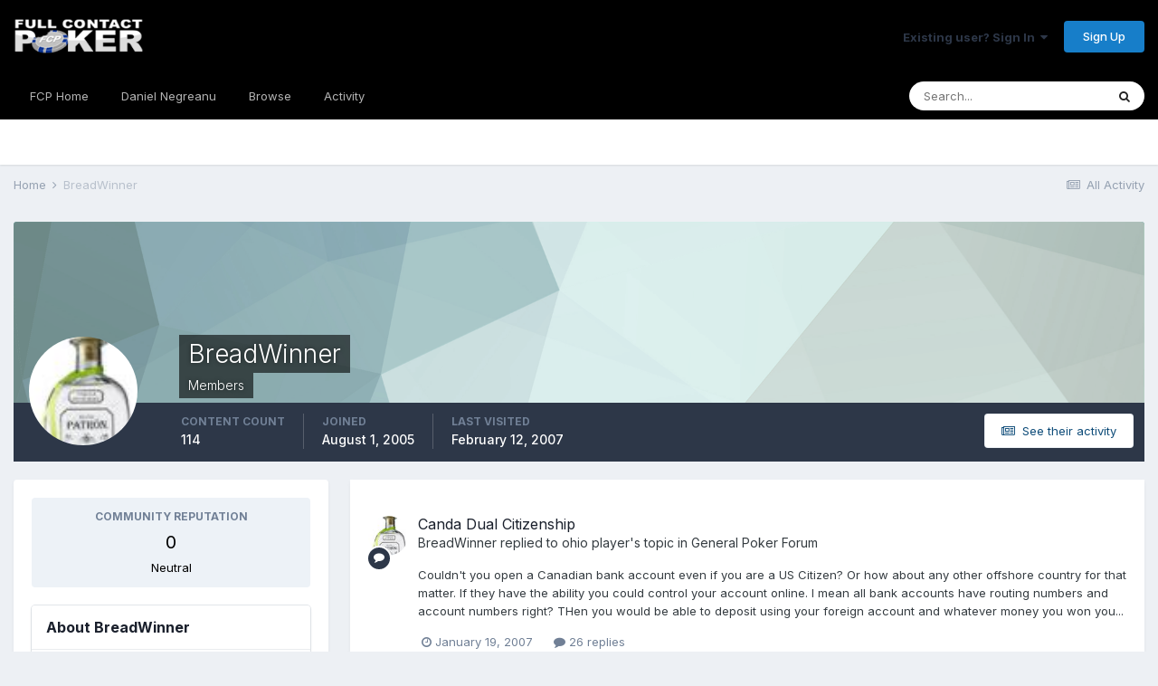

--- FILE ---
content_type: text/html;charset=UTF-8
request_url: https://fullcontactpoker.com/poker-forum/index.php?/profile/8650-breadwinner/
body_size: 12273
content:
<!DOCTYPE html>
<html lang="en-US" dir="ltr">
	<head>
		<meta charset="utf-8">
		<title>BreadWinner - FCP Poker Forum</title>
		
		

	<meta name="viewport" content="width=device-width, initial-scale=1">


	
	


	<meta name="twitter:card" content="summary" />


	
		<meta name="twitter:site" content="@pokerfcp" />
	


	
		
			
				<meta property="og:site_name" content="FCP Poker Forum">
			
		
	

	
		
			
				<meta property="og:locale" content="en_US">
			
		
	


	
		<link rel="canonical" href="https://fullcontactpoker.com/poker-forum/index.php?/profile/8650-breadwinner/" />
	




<link rel="manifest" href="https://fullcontactpoker.com/poker-forum/index.php?/manifest.webmanifest/">
<meta name="msapplication-config" content="https://fullcontactpoker.com/poker-forum/index.php?/browserconfig.xml/">
<meta name="msapplication-starturl" content="/">
<meta name="application-name" content="FCP Poker Forum">

<meta name="apple-mobile-web-app-title" content="FCP Poker Forum">

	<meta name="theme-color" content="#000000">






		


	
		<link href="https://fonts.googleapis.com/css?family=Inter:300,300i,400,400i,500,700,700i" rel="stylesheet" referrerpolicy="origin">
	



	<link rel='stylesheet' href='https://fullcontactpoker.com/poker-forum/uploads/css_built_1/341e4a57816af3ba440d891ca87450ff_framework.css?v=991ba8961e1620739853' media='all'>

	<link rel='stylesheet' href='https://fullcontactpoker.com/poker-forum/uploads/css_built_1/05e81b71abe4f22d6eb8d1a929494829_responsive.css?v=991ba8961e1620739853' media='all'>

	<link rel='stylesheet' href='https://fullcontactpoker.com/poker-forum/uploads/css_built_1/90eb5adf50a8c640f633d47fd7eb1778_core.css?v=991ba8961e1620739853' media='all'>

	<link rel='stylesheet' href='https://fullcontactpoker.com/poker-forum/uploads/css_built_1/5a0da001ccc2200dc5625c3f3934497d_core_responsive.css?v=991ba8961e1620739853' media='all'>

	<link rel='stylesheet' href='https://fullcontactpoker.com/poker-forum/uploads/css_built_1/ffdbd8340d5c38a97b780eeb2549bc3f_profiles.css?v=991ba8961e1620739853' media='all'>

	<link rel='stylesheet' href='https://fullcontactpoker.com/poker-forum/uploads/css_built_1/f2ef08fd7eaff94a9763df0d2e2aaa1f_streams.css?v=991ba8961e1620739853' media='all'>

	<link rel='stylesheet' href='https://fullcontactpoker.com/poker-forum/uploads/css_built_1/9be4fe0d9dd3ee2160f368f53374cd3f_leaderboard.css?v=991ba8961e1620739853' media='all'>

	<link rel='stylesheet' href='https://fullcontactpoker.com/poker-forum/uploads/css_built_1/125515e1b6f230e3adf3a20c594b0cea_profiles_responsive.css?v=991ba8961e1620739853' media='all'>





<link rel='stylesheet' href='https://fullcontactpoker.com/poker-forum/uploads/css_built_1/258adbb6e4f3e83cd3b355f84e3fa002_custom.css?v=991ba8961e1620739853' media='all'>




		
		

	
	<link rel='shortcut icon' href='https://fullcontactpoker.com/poker-forum/uploads/monthly_2019_09/favicon.ico' type="image/x-icon">

	</head>
	<body class='ipsApp ipsApp_front ipsJS_none ipsClearfix' data-controller='core.front.core.app' data-message="" data-pageApp='core' data-pageLocation='front' data-pageModule='members' data-pageController='profile' data-pageID='8650' >
		<a href='#ipsLayout_mainArea' class='ipsHide' title='Go to main content on this page' accesskey='m'>Jump to content</a>
		
			<div id='ipsLayout_header' class='ipsClearfix'>
				





				<header>
					<div class='ipsLayout_container'>
						


<a href='https://fullcontactpoker.com/poker-forum/' id='elLogo' accesskey='1'><img src="https://fullcontactpoker.com/poker-forum/uploads/monthly_2019_09/full-contact-poker-daniel-negreanu.png.c039129130c56c4044923e6b3cf2878f.png" alt='FCP Poker Forum'></a>

						

	<ul id='elUserNav' class='ipsList_inline cSignedOut ipsResponsive_showDesktop'>
		
		<li id='elSignInLink'>
			<a href='https://fullcontactpoker.com/poker-forum/index.php?/login/' data-ipsMenu-closeOnClick="false" data-ipsMenu id='elUserSignIn'>
				Existing user? Sign In &nbsp;<i class='fa fa-caret-down'></i>
			</a>
			
<div id='elUserSignIn_menu' class='ipsMenu ipsMenu_auto ipsHide'>
	<form accept-charset='utf-8' method='post' action='https://fullcontactpoker.com/poker-forum/index.php?/login/' data-controller="core.global.core.login">
		<input type="hidden" name="csrfKey" value="33c8d8d9d85a4f3b535be606518059c8">
		<input type="hidden" name="ref" value="aHR0cHM6Ly9mdWxsY29udGFjdHBva2VyLmNvbS9wb2tlci1mb3J1bS9pbmRleC5waHA/L3Byb2ZpbGUvODY1MC1icmVhZHdpbm5lci8=">
		<div data-role="loginForm">
			
			
			
				
<div class="ipsPad ipsForm ipsForm_vertical">
	<h4 class="ipsType_sectionHead">Sign In</h4>
	<br><br>
	<ul class='ipsList_reset'>
		<li class="ipsFieldRow ipsFieldRow_noLabel ipsFieldRow_fullWidth">
			
			
				<input type="text" placeholder="Display Name or Email Address" name="auth" autocomplete="email">
			
		</li>
		<li class="ipsFieldRow ipsFieldRow_noLabel ipsFieldRow_fullWidth">
			<input type="password" placeholder="Password" name="password" autocomplete="current-password">
		</li>
		<li class="ipsFieldRow ipsFieldRow_checkbox ipsClearfix">
			<span class="ipsCustomInput">
				<input type="checkbox" name="remember_me" id="remember_me_checkbox" value="1" checked aria-checked="true">
				<span></span>
			</span>
			<div class="ipsFieldRow_content">
				<label class="ipsFieldRow_label" for="remember_me_checkbox">Remember me</label>
				<span class="ipsFieldRow_desc">Not recommended on shared computers</span>
			</div>
		</li>
		<li class="ipsFieldRow ipsFieldRow_fullWidth">
			<button type="submit" name="_processLogin" value="usernamepassword" class="ipsButton ipsButton_primary ipsButton_small" id="elSignIn_submit">Sign In</button>
			
				<p class="ipsType_right ipsType_small">
					
						<a href='https://fullcontactpoker.com/poker-forum/index.php?/lostpassword/' data-ipsDialog data-ipsDialog-title='Forgot your password?'>
					
					Forgot your password?</a>
				</p>
			
		</li>
	</ul>
</div>
			
		</div>
	</form>
</div>
		</li>
		
			<li>
				
					<a href='https://fullcontactpoker.com/poker-forum/index.php?/register/' data-ipsDialog data-ipsDialog-size='narrow' data-ipsDialog-title='Sign Up' id='elRegisterButton' class='ipsButton ipsButton_normal ipsButton_primary'>Sign Up</a>
				
			</li>
		
	</ul>

						
<ul class='ipsMobileHamburger ipsList_reset ipsResponsive_hideDesktop'>
	<li data-ipsDrawer data-ipsDrawer-drawerElem='#elMobileDrawer'>
		<a href='#'>
			
			
				
			
			
			
			<i class='fa fa-navicon'></i>
		</a>
	</li>
</ul>
					</div>
				</header>
				

	<nav data-controller='core.front.core.navBar' class=' ipsResponsive_showDesktop'>
		<div class='ipsNavBar_primary ipsLayout_container '>
			<ul data-role="primaryNavBar" class='ipsClearfix'>
				


	
		
		
		<li  id='elNavSecondary_17' data-role="navBarItem" data-navApp="core" data-navExt="CustomItem">
			
			
				<a href="https://fullcontactpoker.com"  data-navItem-id="17" >
					FCP Home<span class='ipsNavBar_active__identifier'></span>
				</a>
			
			
		</li>
	
	

	
		
		
		<li  id='elNavSecondary_18' data-role="navBarItem" data-navApp="core" data-navExt="CustomItem">
			
			
				<a href="https://danielnegreanu.com"  data-navItem-id="18" >
					Daniel Negreanu<span class='ipsNavBar_active__identifier'></span>
				</a>
			
			
		</li>
	
	

	
		
		
		<li  id='elNavSecondary_1' data-role="navBarItem" data-navApp="core" data-navExt="CustomItem">
			
			
				<a href="https://fullcontactpoker.com/poker-forum/"  data-navItem-id="1" >
					Browse<span class='ipsNavBar_active__identifier'></span>
				</a>
			
			
				<ul class='ipsNavBar_secondary ipsHide' data-role='secondaryNavBar'>
					


	
	

	
		
		
		<li  id='elNavSecondary_10' data-role="navBarItem" data-navApp="forums" data-navExt="Forums">
			
			
				<a href="https://fullcontactpoker.com/poker-forum/index.php"  data-navItem-id="10" >
					Forums<span class='ipsNavBar_active__identifier'></span>
				</a>
			
			
		</li>
	
	

	
		
		
		<li  id='elNavSecondary_11' data-role="navBarItem" data-navApp="calendar" data-navExt="Calendar">
			
			
				<a href="https://fullcontactpoker.com/poker-forum/index.php?/calendar/"  data-navItem-id="11" >
					Calendar<span class='ipsNavBar_active__identifier'></span>
				</a>
			
			
		</li>
	
	

	
	

	
		
		
		<li  id='elNavSecondary_13' data-role="navBarItem" data-navApp="core" data-navExt="StaffDirectory">
			
			
				<a href="https://fullcontactpoker.com/poker-forum/index.php?/staff/"  data-navItem-id="13" >
					Staff<span class='ipsNavBar_active__identifier'></span>
				</a>
			
			
		</li>
	
	

	
		
		
		<li  id='elNavSecondary_14' data-role="navBarItem" data-navApp="core" data-navExt="OnlineUsers">
			
			
				<a href="https://fullcontactpoker.com/poker-forum/index.php?/online/"  data-navItem-id="14" >
					Online Users<span class='ipsNavBar_active__identifier'></span>
				</a>
			
			
		</li>
	
	

	
	

					<li class='ipsHide' id='elNavigationMore_1' data-role='navMore'>
						<a href='#' data-ipsMenu data-ipsMenu-appendTo='#elNavigationMore_1' id='elNavigationMore_1_dropdown'>More <i class='fa fa-caret-down'></i></a>
						<ul class='ipsHide ipsMenu ipsMenu_auto' id='elNavigationMore_1_dropdown_menu' data-role='moreDropdown'></ul>
					</li>
				</ul>
			
		</li>
	
	

	
		
		
		<li  id='elNavSecondary_2' data-role="navBarItem" data-navApp="core" data-navExt="CustomItem">
			
			
				<a href="https://fullcontactpoker.com/poker-forum/index.php?/discover/"  data-navItem-id="2" >
					Activity<span class='ipsNavBar_active__identifier'></span>
				</a>
			
			
				<ul class='ipsNavBar_secondary ipsHide' data-role='secondaryNavBar'>
					


	
		
		
		<li  id='elNavSecondary_4' data-role="navBarItem" data-navApp="core" data-navExt="AllActivity">
			
			
				<a href="https://fullcontactpoker.com/poker-forum/index.php?/discover/"  data-navItem-id="4" >
					All Activity<span class='ipsNavBar_active__identifier'></span>
				</a>
			
			
		</li>
	
	

	
	

	
	

	
	

	
		
		
		<li  id='elNavSecondary_8' data-role="navBarItem" data-navApp="core" data-navExt="Search">
			
			
				<a href="https://fullcontactpoker.com/poker-forum/index.php?/search/"  data-navItem-id="8" >
					Search<span class='ipsNavBar_active__identifier'></span>
				</a>
			
			
		</li>
	
	

	
	

					<li class='ipsHide' id='elNavigationMore_2' data-role='navMore'>
						<a href='#' data-ipsMenu data-ipsMenu-appendTo='#elNavigationMore_2' id='elNavigationMore_2_dropdown'>More <i class='fa fa-caret-down'></i></a>
						<ul class='ipsHide ipsMenu ipsMenu_auto' id='elNavigationMore_2_dropdown_menu' data-role='moreDropdown'></ul>
					</li>
				</ul>
			
		</li>
	
	

	
	

				<li class='ipsHide' id='elNavigationMore' data-role='navMore'>
					<a href='#' data-ipsMenu data-ipsMenu-appendTo='#elNavigationMore' id='elNavigationMore_dropdown'>More</a>
					<ul class='ipsNavBar_secondary ipsHide' data-role='secondaryNavBar'>
						<li class='ipsHide' id='elNavigationMore_more' data-role='navMore'>
							<a href='#' data-ipsMenu data-ipsMenu-appendTo='#elNavigationMore_more' id='elNavigationMore_more_dropdown'>More <i class='fa fa-caret-down'></i></a>
							<ul class='ipsHide ipsMenu ipsMenu_auto' id='elNavigationMore_more_dropdown_menu' data-role='moreDropdown'></ul>
						</li>
					</ul>
				</li>
			</ul>
			

	<div id="elSearchWrapper">
		<div id='elSearch' class='' data-controller='core.front.core.quickSearch'>
			<form accept-charset='utf-8' action='//fullcontactpoker.com/poker-forum/index.php?/search/&amp;do=quicksearch' method='post'>
				<input type='search' id='elSearchField' placeholder='Search...' name='q' autocomplete='off' aria-label='Search'>
				<button class='cSearchSubmit' type="submit" aria-label='Search'><i class="fa fa-search"></i></button>
				<div id="elSearchExpanded">
					<div class="ipsMenu_title">
						Search In
					</div>
					<ul class="ipsSideMenu_list ipsSideMenu_withRadios ipsSideMenu_small" data-ipsSideMenu data-ipsSideMenu-type="radio" data-ipsSideMenu-responsive="false" data-role="searchContexts">
						<li>
							<span class='ipsSideMenu_item ipsSideMenu_itemActive' data-ipsMenuValue='all'>
								<input type="radio" name="type" value="all" checked id="elQuickSearchRadio_type_all">
								<label for='elQuickSearchRadio_type_all' id='elQuickSearchRadio_type_all_label'>Everywhere</label>
							</span>
						</li>
						
						
							<li>
								<span class='ipsSideMenu_item' data-ipsMenuValue='core_statuses_status'>
									<input type="radio" name="type" value="core_statuses_status" id="elQuickSearchRadio_type_core_statuses_status">
									<label for='elQuickSearchRadio_type_core_statuses_status' id='elQuickSearchRadio_type_core_statuses_status_label'>Status Updates</label>
								</span>
							</li>
						
						
						<li data-role="showMoreSearchContexts">
							<span class='ipsSideMenu_item' data-action="showMoreSearchContexts" data-exclude="core_statuses_status">
								More options...
							</span>
						</li>
					</ul>
					<div class="ipsMenu_title">
						Find results that contain...
					</div>
					<ul class='ipsSideMenu_list ipsSideMenu_withRadios ipsSideMenu_small ipsType_normal' role="radiogroup" data-ipsSideMenu data-ipsSideMenu-type="radio" data-ipsSideMenu-responsive="false" data-filterType='andOr'>
						
							<li>
								<span class='ipsSideMenu_item ipsSideMenu_itemActive' data-ipsMenuValue='or'>
									<input type="radio" name="search_and_or" value="or" checked id="elRadio_andOr_or">
									<label for='elRadio_andOr_or' id='elField_andOr_label_or'><em>Any</em> of my search term words</label>
								</span>
							</li>
						
							<li>
								<span class='ipsSideMenu_item ' data-ipsMenuValue='and'>
									<input type="radio" name="search_and_or" value="and"  id="elRadio_andOr_and">
									<label for='elRadio_andOr_and' id='elField_andOr_label_and'><em>All</em> of my search term words</label>
								</span>
							</li>
						
					</ul>
					<div class="ipsMenu_title">
						Find results in...
					</div>
					<ul class='ipsSideMenu_list ipsSideMenu_withRadios ipsSideMenu_small ipsType_normal' role="radiogroup" data-ipsSideMenu data-ipsSideMenu-type="radio" data-ipsSideMenu-responsive="false" data-filterType='searchIn'>
						<li>
							<span class='ipsSideMenu_item ipsSideMenu_itemActive' data-ipsMenuValue='all'>
								<input type="radio" name="search_in" value="all" checked id="elRadio_searchIn_and">
								<label for='elRadio_searchIn_and' id='elField_searchIn_label_all'>Content titles and body</label>
							</span>
						</li>
						<li>
							<span class='ipsSideMenu_item' data-ipsMenuValue='titles'>
								<input type="radio" name="search_in" value="titles" id="elRadio_searchIn_titles">
								<label for='elRadio_searchIn_titles' id='elField_searchIn_label_titles'>Content titles only</label>
							</span>
						</li>
					</ul>
				</div>
			</form>
		</div>
	</div>

		</div>
	</nav>

				
<ul id='elMobileNav' class='ipsResponsive_hideDesktop' data-controller='core.front.core.mobileNav'>
	
		
			<li id='elMobileBreadcrumb'>
				<a href='https://fullcontactpoker.com/poker-forum/'>
					<span>Home</span>
				</a>
			</li>
		
	
	
	
	<li >
		<a data-action="defaultStream" href='https://fullcontactpoker.com/poker-forum/index.php?/discover/'><i class="fa fa-newspaper-o" aria-hidden="true"></i></a>
	</li>

	

	
		<li class='ipsJS_show'>
			<a href='https://fullcontactpoker.com/poker-forum/index.php?/search/'><i class='fa fa-search'></i></a>
		</li>
	
</ul>
			</div>
		
		<main id='ipsLayout_body' class='ipsLayout_container'>
			<div id='ipsLayout_contentArea'>
				<div id='ipsLayout_contentWrapper'>
					
<nav class='ipsBreadcrumb ipsBreadcrumb_top ipsFaded_withHover'>
	

	<ul class='ipsList_inline ipsPos_right'>
		
		<li >
			<a data-action="defaultStream" class='ipsType_light '  href='https://fullcontactpoker.com/poker-forum/index.php?/discover/'><i class="fa fa-newspaper-o" aria-hidden="true"></i> <span>All Activity</span></a>
		</li>
		
	</ul>

	<ul data-role="breadcrumbList">
		<li>
			<a title="Home" href='https://fullcontactpoker.com/poker-forum/'>
				<span>Home <i class='fa fa-angle-right'></i></span>
			</a>
		</li>
		
		
			<li>
				
					<a href='https://fullcontactpoker.com/poker-forum/index.php?/profile/8650-breadwinner/'>
						<span>BreadWinner </span>
					</a>
				
			</li>
		
	</ul>
</nav>
					
					<div id='ipsLayout_mainArea'>
						
						
						
						

	




						

<!-- When altering this template be sure to also check for similar in the hovercard -->
<div data-controller='core.front.profile.main'>
	

<header data-role="profileHeader">
	<div class='ipsPageHead_special ' id='elProfileHeader' data-controller='core.global.core.coverPhoto' data-url="https://fullcontactpoker.com/poker-forum/index.php?/profile/8650-breadwinner/&amp;csrfKey=33c8d8d9d85a4f3b535be606518059c8" data-coverOffset='0'>
		
			<div class='ipsCoverPhoto_container' style="background-color: hsl(175, 100%, 80% )">
				<img src='https://fullcontactpoker.com/poker-forum/uploads/set_resources_1/84c1e40ea0e759e3f1505eb1788ddf3c_pattern.png' class='ipsCoverPhoto_photo' data-action="toggleCoverPhoto" alt=''>
			</div>
		
		
		<div class='ipsColumns ipsColumns_collapsePhone' data-hideOnCoverEdit>
			<div class='ipsColumn ipsColumn_fixed ipsColumn_narrow ipsPos_center' id='elProfilePhoto'>
				
					<a href="https://fullcontactpoker.com/poker-forum/uploads/av-8650.jpg" data-ipsLightbox class='ipsUserPhoto ipsUserPhoto_xlarge'>					
						<img src='https://fullcontactpoker.com/poker-forum/uploads/av-8650.jpg' alt=''>
					</a>
				
				
			</div>
			<div class='ipsColumn ipsColumn_fluid'>
				<div class='ipsPos_left ipsPad cProfileHeader_name ipsType_normal'>
					<h1 class='ipsType_reset ipsPageHead_barText'>
						BreadWinner

						
                        
					</h1>
					<span>
						<span class='ipsPageHead_barText'>Members</span>
					</span>
				</div>
				
					<ul class='ipsList_inline ipsPad ipsResponsive_hidePhone ipsResponsive_block ipsPos_left'>
						
							<li>

<div data-followApp='core' data-followArea='member' data-followID='8650'  data-controller='core.front.core.followButton'>
	
		

	
</div></li>
						
						
					</ul>
				
			</div>
		</div>
	</div>

	<div class='ipsGrid ipsAreaBackground ipsPad ipsResponsive_showPhone ipsResponsive_block'>
		
		
		

		
		
		<div data-role='switchView' class='ipsGrid_span12'>
			<div data-action="goToProfile" data-type='phone' class='ipsHide'>
				<a href='https://fullcontactpoker.com/poker-forum/index.php?/profile/8650-breadwinner/' class='ipsButton ipsButton_veryLight ipsButton_small ipsButton_fullWidth' title="BreadWinner's Profile"><i class='fa fa-user'></i></a>
			</div>
			<div data-action="browseContent" data-type='phone' class=''>
				<a href="https://fullcontactpoker.com/poker-forum/index.php?/profile/8650-breadwinner/content/" class='ipsButton ipsButton_veryLight ipsButton_small ipsButton_fullWidth'  title="BreadWinner's Content"><i class='fa fa-newspaper-o'></i></a>
			</div>
		</div>
	</div>

	<div id='elProfileStats' class='ipsClearfix sm:ipsPadding ipsResponsive_pull'>
		<div data-role='switchView' class='ipsResponsive_hidePhone ipsPos_right'>
			<a href='https://fullcontactpoker.com/poker-forum/index.php?/profile/8650-breadwinner/' class='ipsButton ipsButton_veryLight ipsButton_small ipsPos_right ipsHide' data-action="goToProfile" data-type='full' title="BreadWinner's Profile"><i class='fa fa-user'></i> <span class='ipsResponsive_showDesktop ipsResponsive_inline'>&nbsp;View Profile</span></a>
			<a href="https://fullcontactpoker.com/poker-forum/index.php?/profile/8650-breadwinner/content/" class='ipsButton ipsButton_veryLight ipsButton_small ipsPos_right ' data-action="browseContent" data-type='full' title="BreadWinner's Content"><i class='fa fa-newspaper-o'></i> <span class='ipsResponsive_showDesktop ipsResponsive_inline'>&nbsp;See their activity</span></a>
		</div>
		<ul class='ipsList_reset ipsFlex ipsFlex-ai:center ipsFlex-fw:wrap ipsPos_left ipsResponsive_noFloat'>
			<li>
				<h4 class='ipsType_minorHeading'>Content Count</h4>
				114
			</li>
			<li>
				<h4 class='ipsType_minorHeading'>Joined</h4>
				<time datetime='2005-08-01T21:32:02Z' title='08/01/2005 09:32  PM' data-short='20 yr'>August 1, 2005</time>
			</li>
            
			<li>
				<h4 class='ipsType_minorHeading'>Last visited</h4>
				<span>
					
                    <time datetime='2007-02-12T07:38:27Z' title='02/12/2007 07:38  AM' data-short='18 yr'>February 12, 2007</time>
				</span>
			</li>
            
			
		</ul>
	</div>
</header>
	<div data-role="profileContent" class='ipsSpacer_top'>

		<div class='ipsColumns ipsColumns_collapseTablet' data-controller="core.front.profile.body">
			<div class='ipsColumn ipsColumn_fixed ipsColumn_veryWide' id='elProfileInfoColumn'>
				<div class='ipsPadding ipsBox ipsResponsive_pull'>
					
					
						
						<div class='cProfileSidebarBlock ipsMargin_bottom'>
							
								<div class='cProfileRepScore ipsPad_half cProfileRepScore_neutral'>
									<h2 class='ipsType_minorHeading'>Community Reputation</h2>
									<span class='cProfileRepScore_points'>0</span>
									
										<span class='cProfileRepScore_title'>Neutral</span>
									
									
								</div>
							
						</div>
					
					
					
                        
                    
					
	 				
						<div class='ipsWidget ipsWidget_vertical cProfileSidebarBlock ipsBox ipsBox--child ipsSpacer_bottom' data-location='defaultFields'>
							<h2 class='ipsWidget_title ipsType_reset'>About BreadWinner</h2>
							<div class='ipsWidget_inner ipsPad'>
								
								<ul class='ipsDataList ipsDataList_reducedSpacing cProfileFields'>
									
									
										<li class='ipsDataItem'>
											<span class='ipsDataItem_generic ipsDataItem_size3 ipsType_break'><strong>Rank</strong></span>
											<div class='ipsDataItem_generic ipsType_break'>
												
													Poker Forum Regular
													<br>
												
												
											</div>
										</li>
									
									
								</ul>
							</div>
						</div>
					
					
						
						<div class='ipsWidget ipsWidget_vertical cProfileSidebarBlock ipsBox ipsBox--child ipsSpacer_bottom' data-location='customFields'>
							
                                <h2 class='ipsWidget_title ipsType_reset'>Contact Methods</h2>
                            
                            <div class='ipsWidget_inner ipsPad'>
								<ul class='ipsDataList ipsDataList_reducedSpacing cProfileFields'>
									
									
										<li class='ipsDataItem ipsType_break'>
											
												<span class='ipsDataItem_generic ipsDataItem_size3 ipsType_break'><strong>Website URL</strong></span>
												<div class='ipsDataItem_generic'><div class='ipsType_break ipsContained'>http://www.myspace.com/68703167</div></div>
											
										</li>
									
									
									
										<li class='ipsDataItem ipsType_break'>
											
												<span class='ipsDataItem_generic ipsDataItem_size3 ipsType_break'><strong>ICQ</strong></span>
												<div class='ipsDataItem_generic'><div class='ipsType_break ipsContained'>0</div></div>
											
										</li>
									
									
								</ul>
							</div>
						</div>
						
					
						
						<div class='ipsWidget ipsWidget_vertical cProfileSidebarBlock ipsBox ipsBox--child ipsSpacer_bottom' data-location='customFields'>
							
                                <h2 class='ipsWidget_title ipsType_reset'>Profile Information</h2>
                            
                            <div class='ipsWidget_inner ipsPad'>
								<ul class='ipsDataList ipsDataList_reducedSpacing cProfileFields'>
									
									
										<li class='ipsDataItem ipsType_break'>
											
												<span class='ipsDataItem_generic ipsDataItem_size3 ipsType_break'><strong>Location</strong></span>
												<div class='ipsDataItem_generic'><div class='ipsType_break ipsContained'>Dallas, TX</div></div>
											
										</li>
									
									
									
										<li class='ipsDataItem ipsType_break'>
											
												<span class='ipsDataItem_generic ipsDataItem_size3 ipsType_break'><strong>Interests</strong></span>
												<div class='ipsDataItem_generic'><div class='ipsType_break ipsContained'>Poker, Golf, Football, &amp; Madden</div></div>
											
										</li>
									
									
								</ul>
							</div>
						</div>
						
					
					
					
				</div>

			</div>
			<section class='ipsColumn ipsColumn_fluid'>
				<div class='ipsBox ipsResponsive_pull'>
					

<div id='elProfileTabs_content' class='ipsTabs_panels ipsPadding ipsAreaBackground_reset'>
	
		
			<div id="ipsTabs_elProfileTabs_elProfileTab_activity_panel" class='ipsTabs_panel ipsAreaBackground_reset'>
				
<div data-controller="core.front.statuses.statusFeed">
	
	
		<ol class='ipsStream ipsList_reset' data-role='activityStream' id='elProfileActivityOverview'>
			
				

<li class='ipsStreamItem ipsStreamItem_contentBlock ipsStreamItem_expanded ipsAreaBackground_reset ipsPad  ' data-role='activityItem' data-timestamp='1169181018'>
	<div class='ipsStreamItem_container ipsClearfix'>
		
			
			<div class='ipsStreamItem_header ipsPhotoPanel ipsPhotoPanel_mini'>
								
					<span class='ipsStreamItem_contentType' data-ipsTooltip title='Post'><i class='fa fa-comment'></i></span>
				
				

	<a href="https://fullcontactpoker.com/poker-forum/index.php?/profile/8650-breadwinner/" data-ipsHover data-ipsHover-target="https://fullcontactpoker.com/poker-forum/index.php?/profile/8650-breadwinner/&amp;do=hovercard" class="ipsUserPhoto ipsUserPhoto_mini" title="Go to BreadWinner's profile">
		<img src='https://fullcontactpoker.com/poker-forum/uploads/av-8650.jpg' alt='BreadWinner'>
	</a>

				<div class=''>
					
					<h2 class='ipsType_reset ipsStreamItem_title ipsContained_container ipsStreamItem_titleSmall'>
						
						
						<span class='ipsType_break ipsContained'>
							<a href='https://fullcontactpoker.com/poker-forum/index.php?/topic/85497-canda-dual-citizenship/&amp;do=findComment&amp;comment=1658486' data-linkType="link" data-searchable> Canda Dual Citizenship</a>
						</span>
						
					</h2>
					
						<p class='ipsType_reset ipsStreamItem_status ipsType_blendLinks'>
							
<a href='https://fullcontactpoker.com/poker-forum/index.php?/profile/8650-breadwinner/' data-ipsHover data-ipsHover-target='https://fullcontactpoker.com/poker-forum/index.php?/profile/8650-breadwinner/&amp;do=hovercard' title="Go to BreadWinner's profile" class="ipsType_break">BreadWinner</a> replied to 
<a href='https://fullcontactpoker.com/poker-forum/index.php?/profile/26048-ohio-player/' data-ipsHover data-ipsHover-target='https://fullcontactpoker.com/poker-forum/index.php?/profile/26048-ohio-player/&amp;do=hovercard' title="Go to ohio player's profile" class="ipsType_break">ohio player</a>'s topic in <a href='https://fullcontactpoker.com/poker-forum/index.php?/forum/7-general-poker-forum/'>General Poker Forum</a>
						</p>
					
					
						
					
				</div>
			</div>
			
				<div class='ipsStreamItem_snippet ipsType_break'>
					
					 	

	<div class='ipsType_richText ipsContained ipsType_medium'>
		<div data-ipsTruncate data-ipsTruncate-type='remove' data-ipsTruncate-size='3 lines' data-ipsTruncate-watch='false'>
			Couldn't you open a Canadian bank account even if you are a US Citizen?  Or how about any other offshore country for that matter.  If they have the ability you could control your account online.  I mean all bank accounts have routing numbers and account numbers right?  THen you would be able to deposit using your foreign account and whatever money you won you could do an EFT or wire back to your US account.  You would have to report the income since there is a paper trail but who cares.  If you are a supporting yourself playing poker then this could be a viable option.Just a thought.
		</div>
	</div>

					
				</div>
				<ul class='ipsList_inline ipsStreamItem_meta ipsGap:1'>
					<li class='ipsType_light ipsType_medium'>
						<a href='https://fullcontactpoker.com/poker-forum/index.php?/topic/85497-canda-dual-citizenship/&amp;do=findComment&amp;comment=1658486' class='ipsType_blendLinks'><i class='fa fa-clock-o'></i> <time datetime='2007-01-19T04:30:18Z' title='01/19/2007 04:30  AM' data-short='19 yr'>January 19, 2007</time></a>
					</li>
					
						<li class='ipsType_light ipsType_medium'>
							<a href='https://fullcontactpoker.com/poker-forum/index.php?/topic/85497-canda-dual-citizenship/&amp;do=findComment&amp;comment=1658486' class='ipsType_blendLinks'>
								
									<i class='fa fa-comment'></i> 26 replies
								
							</a>
						</li>
					
					
					
				</ul>
			
		
	</div>
</li>
			
				

<li class='ipsStreamItem ipsStreamItem_contentBlock ipsStreamItem_expanded ipsAreaBackground_reset ipsPad  ' data-role='activityItem' data-timestamp='1168826442'>
	<div class='ipsStreamItem_container ipsClearfix'>
		
			
			<div class='ipsStreamItem_header ipsPhotoPanel ipsPhotoPanel_mini'>
				
					<span class='ipsStreamItem_contentType' data-ipsTooltip title='Topic'><i class='fa fa-comments'></i></span>
				
				

	<a href="https://fullcontactpoker.com/poker-forum/index.php?/profile/8650-breadwinner/" data-ipsHover data-ipsHover-target="https://fullcontactpoker.com/poker-forum/index.php?/profile/8650-breadwinner/&amp;do=hovercard" class="ipsUserPhoto ipsUserPhoto_mini" title="Go to BreadWinner's profile">
		<img src='https://fullcontactpoker.com/poker-forum/uploads/av-8650.jpg' alt='BreadWinner'>
	</a>

				<div class=''>
					
					<h2 class='ipsType_reset ipsStreamItem_title ipsContained_container '>
						
						
						<span class='ipsType_break ipsContained'>
							<a href='https://fullcontactpoker.com/poker-forum/index.php?/topic/85106-poker-rooms-in-tahoereno/&amp;do=findComment&amp;comment=1649352' data-linkType="link" data-searchable> Poker Rooms In Tahoe/reno</a>
						</span>
						
					</h2>
					
						<p class='ipsType_reset ipsStreamItem_status ipsType_blendLinks'>
							
<a href='https://fullcontactpoker.com/poker-forum/index.php?/profile/8650-breadwinner/' data-ipsHover data-ipsHover-target='https://fullcontactpoker.com/poker-forum/index.php?/profile/8650-breadwinner/&amp;do=hovercard' title="Go to BreadWinner's profile" class="ipsType_break">BreadWinner</a> posted a topic in  <a href='https://fullcontactpoker.com/poker-forum/index.php?/forum/7-general-poker-forum/'>General Poker Forum</a>
						</p>
					
					
						
					
				</div>
			</div>
			
				<div class='ipsStreamItem_snippet ipsType_break'>
					
					 	

	<div class='ipsType_richText ipsContained ipsType_medium'>
		<div data-ipsTruncate data-ipsTruncate-type='remove' data-ipsTruncate-size='3 lines' data-ipsTruncate-watch='false'>
			Where is the best place to play in Lake Tahoe and Reno?  I am going on a free comped trip next month and wanted to get the lowdown.  I mostly play 2-5 NL and would like to play some tournaments.
		</div>
	</div>

					
				</div>
				<ul class='ipsList_inline ipsStreamItem_meta ipsGap:1'>
					<li class='ipsType_light ipsType_medium'>
						<a href='https://fullcontactpoker.com/poker-forum/index.php?/topic/85106-poker-rooms-in-tahoereno/&amp;do=findComment&amp;comment=1649352' class='ipsType_blendLinks'><i class='fa fa-clock-o'></i> <time datetime='2007-01-15T02:00:42Z' title='01/15/2007 02:00  AM' data-short='19 yr'>January 15, 2007</time></a>
					</li>
					
						<li class='ipsType_light ipsType_medium'>
							<a href='https://fullcontactpoker.com/poker-forum/index.php?/topic/85106-poker-rooms-in-tahoereno/&amp;do=findComment&amp;comment=1649352' class='ipsType_blendLinks'>
								
									<i class='fa fa-comment'></i> 6 replies
								
							</a>
						</li>
					
					
					
				</ul>
			
		
	</div>
</li>
			
				

<li class='ipsStreamItem ipsStreamItem_contentBlock ipsStreamItem_expanded ipsAreaBackground_reset ipsPad  ' data-role='activityItem' data-timestamp='1164695719'>
	<div class='ipsStreamItem_container ipsClearfix'>
		
			
			<div class='ipsStreamItem_header ipsPhotoPanel ipsPhotoPanel_mini'>
				
					<span class='ipsStreamItem_contentType' data-ipsTooltip title='Topic'><i class='fa fa-comments'></i></span>
				
				

	<a href="https://fullcontactpoker.com/poker-forum/index.php?/profile/8650-breadwinner/" data-ipsHover data-ipsHover-target="https://fullcontactpoker.com/poker-forum/index.php?/profile/8650-breadwinner/&amp;do=hovercard" class="ipsUserPhoto ipsUserPhoto_mini" title="Go to BreadWinner's profile">
		<img src='https://fullcontactpoker.com/poker-forum/uploads/av-8650.jpg' alt='BreadWinner'>
	</a>

				<div class=''>
					
					<h2 class='ipsType_reset ipsStreamItem_title ipsContained_container '>
						
						
						<span class='ipsType_break ipsContained'>
							<a href='https://fullcontactpoker.com/poker-forum/index.php?/topic/81423-mtt-rant/&amp;do=findComment&amp;comment=1560124' data-linkType="link" data-searchable> Mtt Rant</a>
						</span>
						
					</h2>
					
						<p class='ipsType_reset ipsStreamItem_status ipsType_blendLinks'>
							
<a href='https://fullcontactpoker.com/poker-forum/index.php?/profile/8650-breadwinner/' data-ipsHover data-ipsHover-target='https://fullcontactpoker.com/poker-forum/index.php?/profile/8650-breadwinner/&amp;do=hovercard' title="Go to BreadWinner's profile" class="ipsType_break">BreadWinner</a> posted a topic in  <a href='https://fullcontactpoker.com/poker-forum/index.php?/forum/7-general-poker-forum/'>General Poker Forum</a>
						</p>
					
					
						
					
				</div>
			</div>
			
				<div class='ipsStreamItem_snippet ipsType_break'>
					
					 	

	<div class='ipsType_richText ipsContained ipsType_medium'>
		<div data-ipsTruncate data-ipsTruncate-type='remove' data-ipsTruncate-size='3 lines' data-ipsTruncate-watch='false'>
			I'm in the Bodog 30K down to top 27.  I have only 36K in chips avg stack is 70K+.  Blinds 2k-4k w/ 400 antee.  I am dealt A-Jo UTG.  I have tight agressive table image.  I push all in and the BB who was a total idiot lets the timer run out to the nearly the end and then calls with K-3o.  Blank flop, turn is the K of course and he takes it down.He had 40K when the hand began.  WTF?  This is so dissappointing.  To play beautifully for 5hrs+ and have some moron call off 90% of his stack with a K-3o?  Unbelievable.
		</div>
	</div>

					
				</div>
				<ul class='ipsList_inline ipsStreamItem_meta ipsGap:1'>
					<li class='ipsType_light ipsType_medium'>
						<a href='https://fullcontactpoker.com/poker-forum/index.php?/topic/81423-mtt-rant/&amp;do=findComment&amp;comment=1560124' class='ipsType_blendLinks'><i class='fa fa-clock-o'></i> <time datetime='2006-11-28T06:35:19Z' title='11/28/2006 06:35  AM' data-short='19 yr'>November 28, 2006</time></a>
					</li>
					
						<li class='ipsType_light ipsType_medium'>
							<a href='https://fullcontactpoker.com/poker-forum/index.php?/topic/81423-mtt-rant/&amp;do=findComment&amp;comment=1560124' class='ipsType_blendLinks'>
								
									<i class='fa fa-comment'></i> 2 replies
								
							</a>
						</li>
					
					
					
				</ul>
			
		
	</div>
</li>
			
				

<li class='ipsStreamItem ipsStreamItem_contentBlock ipsStreamItem_expanded ipsAreaBackground_reset ipsPad  ' data-role='activityItem' data-timestamp='1161651407'>
	<div class='ipsStreamItem_container ipsClearfix'>
		
			
			<div class='ipsStreamItem_header ipsPhotoPanel ipsPhotoPanel_mini'>
								
					<span class='ipsStreamItem_contentType' data-ipsTooltip title='Post'><i class='fa fa-comment'></i></span>
				
				

	<a href="https://fullcontactpoker.com/poker-forum/index.php?/profile/8650-breadwinner/" data-ipsHover data-ipsHover-target="https://fullcontactpoker.com/poker-forum/index.php?/profile/8650-breadwinner/&amp;do=hovercard" class="ipsUserPhoto ipsUserPhoto_mini" title="Go to BreadWinner's profile">
		<img src='https://fullcontactpoker.com/poker-forum/uploads/av-8650.jpg' alt='BreadWinner'>
	</a>

				<div class=''>
					
					<h2 class='ipsType_reset ipsStreamItem_title ipsContained_container ipsStreamItem_titleSmall'>
						
						
						<span class='ipsType_break ipsContained'>
							<a href='https://fullcontactpoker.com/poker-forum/index.php?/topic/78449-take-a-shot/&amp;do=findComment&amp;comment=1489037' data-linkType="link" data-searchable> Take A Shot?</a>
						</span>
						
					</h2>
					
						<p class='ipsType_reset ipsStreamItem_status ipsType_blendLinks'>
							
<a href='https://fullcontactpoker.com/poker-forum/index.php?/profile/8650-breadwinner/' data-ipsHover data-ipsHover-target='https://fullcontactpoker.com/poker-forum/index.php?/profile/8650-breadwinner/&amp;do=hovercard' title="Go to BreadWinner's profile" class="ipsType_break">BreadWinner</a> replied to 
<a href='https://fullcontactpoker.com/poker-forum/index.php?/profile/5871-the-bwaves/' data-ipsHover data-ipsHover-target='https://fullcontactpoker.com/poker-forum/index.php?/profile/5871-the-bwaves/&amp;do=hovercard' title="Go to The Bwaves's profile" class="ipsType_break">The Bwaves</a>'s topic in <a href='https://fullcontactpoker.com/poker-forum/index.php?/forum/7-general-poker-forum/'>General Poker Forum</a>
						</p>
					
					
						
					
				</div>
			</div>
			
				<div class='ipsStreamItem_snippet ipsType_break'>
					
					 	

	<div class='ipsType_richText ipsContained ipsType_medium'>
		<div data-ipsTruncate data-ipsTruncate-type='remove' data-ipsTruncate-size='3 lines' data-ipsTruncate-watch='false'>
			I dont mean to be rude but if you have been somewhere for 3yrs and are only making $10hr there is a problem.  You should definaetly be looking for other employment.
		</div>
	</div>

					
				</div>
				<ul class='ipsList_inline ipsStreamItem_meta ipsGap:1'>
					<li class='ipsType_light ipsType_medium'>
						<a href='https://fullcontactpoker.com/poker-forum/index.php?/topic/78449-take-a-shot/&amp;do=findComment&amp;comment=1489037' class='ipsType_blendLinks'><i class='fa fa-clock-o'></i> <time datetime='2006-10-24T00:56:47Z' title='10/24/2006 12:56  AM' data-short='19 yr'>October 24, 2006</time></a>
					</li>
					
						<li class='ipsType_light ipsType_medium'>
							<a href='https://fullcontactpoker.com/poker-forum/index.php?/topic/78449-take-a-shot/&amp;do=findComment&amp;comment=1489037' class='ipsType_blendLinks'>
								
									<i class='fa fa-comment'></i> 45 replies
								
							</a>
						</li>
					
					
					
				</ul>
			
		
	</div>
</li>
			
				

<li class='ipsStreamItem ipsStreamItem_contentBlock ipsStreamItem_expanded ipsAreaBackground_reset ipsPad  ' data-role='activityItem' data-timestamp='1161493651'>
	<div class='ipsStreamItem_container ipsClearfix'>
		
			
			<div class='ipsStreamItem_header ipsPhotoPanel ipsPhotoPanel_mini'>
								
					<span class='ipsStreamItem_contentType' data-ipsTooltip title='Post'><i class='fa fa-comment'></i></span>
				
				

	<a href="https://fullcontactpoker.com/poker-forum/index.php?/profile/8650-breadwinner/" data-ipsHover data-ipsHover-target="https://fullcontactpoker.com/poker-forum/index.php?/profile/8650-breadwinner/&amp;do=hovercard" class="ipsUserPhoto ipsUserPhoto_mini" title="Go to BreadWinner's profile">
		<img src='https://fullcontactpoker.com/poker-forum/uploads/av-8650.jpg' alt='BreadWinner'>
	</a>

				<div class=''>
					
					<h2 class='ipsType_reset ipsStreamItem_title ipsContained_container ipsStreamItem_titleSmall'>
						
						
						<span class='ipsType_break ipsContained'>
							<a href='https://fullcontactpoker.com/poker-forum/index.php?/topic/78282-anyone-ever-get-a-security-escort-to-their-car-at-the-casino/&amp;do=findComment&amp;comment=1485781' data-linkType="link" data-searchable> Anyone Ever Get A Security Escort To Their Car At The Casino?</a>
						</span>
						
					</h2>
					
						<p class='ipsType_reset ipsStreamItem_status ipsType_blendLinks'>
							
<a href='https://fullcontactpoker.com/poker-forum/index.php?/profile/8650-breadwinner/' data-ipsHover data-ipsHover-target='https://fullcontactpoker.com/poker-forum/index.php?/profile/8650-breadwinner/&amp;do=hovercard' title="Go to BreadWinner's profile" class="ipsType_break">BreadWinner</a> replied to 
<a href='https://fullcontactpoker.com/poker-forum/index.php?/profile/1492-benhoug/' data-ipsHover data-ipsHover-target='https://fullcontactpoker.com/poker-forum/index.php?/profile/1492-benhoug/&amp;do=hovercard' title="Go to benhoug's profile" class="ipsType_break">benhoug</a>'s topic in <a href='https://fullcontactpoker.com/poker-forum/index.php?/forum/7-general-poker-forum/'>General Poker Forum</a>
						</p>
					
					
						
					
				</div>
			</div>
			
				<div class='ipsStreamItem_snippet ipsType_break'>
					
					 	

	<div class='ipsType_richText ipsContained ipsType_medium'>
		<div data-ipsTruncate data-ipsTruncate-type='remove' data-ipsTruncate-size='3 lines' data-ipsTruncate-watch='false'>
			Are you serious?  YOu got an escort for a $500 win?  LOL dude you are paranoid.
		</div>
	</div>

					
				</div>
				<ul class='ipsList_inline ipsStreamItem_meta ipsGap:1'>
					<li class='ipsType_light ipsType_medium'>
						<a href='https://fullcontactpoker.com/poker-forum/index.php?/topic/78282-anyone-ever-get-a-security-escort-to-their-car-at-the-casino/&amp;do=findComment&amp;comment=1485781' class='ipsType_blendLinks'><i class='fa fa-clock-o'></i> <time datetime='2006-10-22T05:07:31Z' title='10/22/2006 05:07  AM' data-short='19 yr'>October 22, 2006</time></a>
					</li>
					
						<li class='ipsType_light ipsType_medium'>
							<a href='https://fullcontactpoker.com/poker-forum/index.php?/topic/78282-anyone-ever-get-a-security-escort-to-their-car-at-the-casino/&amp;do=findComment&amp;comment=1485781' class='ipsType_blendLinks'>
								
									<i class='fa fa-comment'></i> 59 replies
								
							</a>
						</li>
					
					
					
				</ul>
			
		
	</div>
</li>
			
				

<li class='ipsStreamItem ipsStreamItem_contentBlock ipsStreamItem_expanded ipsAreaBackground_reset ipsPad  ' data-role='activityItem' data-timestamp='1156128334'>
	<div class='ipsStreamItem_container ipsClearfix'>
		
			
			<div class='ipsStreamItem_header ipsPhotoPanel ipsPhotoPanel_mini'>
								
					<span class='ipsStreamItem_contentType' data-ipsTooltip title='Post'><i class='fa fa-comment'></i></span>
				
				

	<a href="https://fullcontactpoker.com/poker-forum/index.php?/profile/8650-breadwinner/" data-ipsHover data-ipsHover-target="https://fullcontactpoker.com/poker-forum/index.php?/profile/8650-breadwinner/&amp;do=hovercard" class="ipsUserPhoto ipsUserPhoto_mini" title="Go to BreadWinner's profile">
		<img src='https://fullcontactpoker.com/poker-forum/uploads/av-8650.jpg' alt='BreadWinner'>
	</a>

				<div class=''>
					
					<h2 class='ipsType_reset ipsStreamItem_title ipsContained_container ipsStreamItem_titleSmall'>
						
						
						<span class='ipsType_break ipsContained'>
							<a href='https://fullcontactpoker.com/poker-forum/index.php?/topic/71996-party-40k/&amp;do=findComment&amp;comment=1332654' data-linkType="link" data-searchable> Party 40k</a>
						</span>
						
					</h2>
					
						<p class='ipsType_reset ipsStreamItem_status ipsType_blendLinks'>
							
<a href='https://fullcontactpoker.com/poker-forum/index.php?/profile/8650-breadwinner/' data-ipsHover data-ipsHover-target='https://fullcontactpoker.com/poker-forum/index.php?/profile/8650-breadwinner/&amp;do=hovercard' title="Go to BreadWinner's profile" class="ipsType_break">BreadWinner</a> replied to 
<a href='https://fullcontactpoker.com/poker-forum/index.php?/profile/2751-basshuntr/' data-ipsHover data-ipsHover-target='https://fullcontactpoker.com/poker-forum/index.php?/profile/2751-basshuntr/&amp;do=hovercard' title="Go to basshuntr's profile" class="ipsType_break">basshuntr</a>'s topic in <a href='https://fullcontactpoker.com/poker-forum/index.php?/forum/7-general-poker-forum/'>General Poker Forum</a>
						</p>
					
					
						
					
				</div>
			</div>
			
				<div class='ipsStreamItem_snippet ipsType_break'>
					
					 	

	<div class='ipsType_richText ipsContained ipsType_medium'>
		<div data-ipsTruncate data-ipsTruncate-type='remove' data-ipsTruncate-size='3 lines' data-ipsTruncate-watch='false'>
			I'm in MeSoDonkey table 188 so far.
		</div>
	</div>

					
				</div>
				<ul class='ipsList_inline ipsStreamItem_meta ipsGap:1'>
					<li class='ipsType_light ipsType_medium'>
						<a href='https://fullcontactpoker.com/poker-forum/index.php?/topic/71996-party-40k/&amp;do=findComment&amp;comment=1332654' class='ipsType_blendLinks'><i class='fa fa-clock-o'></i> <time datetime='2006-08-21T02:45:34Z' title='08/21/2006 02:45  AM' data-short='19 yr'>August 21, 2006</time></a>
					</li>
					
						<li class='ipsType_light ipsType_medium'>
							<a href='https://fullcontactpoker.com/poker-forum/index.php?/topic/71996-party-40k/&amp;do=findComment&amp;comment=1332654' class='ipsType_blendLinks'>
								
									<i class='fa fa-comment'></i> 10 replies
								
							</a>
						</li>
					
					
					
				</ul>
			
		
	</div>
</li>
			
				

<li class='ipsStreamItem ipsStreamItem_contentBlock ipsStreamItem_expanded ipsAreaBackground_reset ipsPad  ' data-role='activityItem' data-timestamp='1156127522'>
	<div class='ipsStreamItem_container ipsClearfix'>
		
			
			<div class='ipsStreamItem_header ipsPhotoPanel ipsPhotoPanel_mini'>
								
					<span class='ipsStreamItem_contentType' data-ipsTooltip title='Post'><i class='fa fa-comment'></i></span>
				
				

	<a href="https://fullcontactpoker.com/poker-forum/index.php?/profile/8650-breadwinner/" data-ipsHover data-ipsHover-target="https://fullcontactpoker.com/poker-forum/index.php?/profile/8650-breadwinner/&amp;do=hovercard" class="ipsUserPhoto ipsUserPhoto_mini" title="Go to BreadWinner's profile">
		<img src='https://fullcontactpoker.com/poker-forum/uploads/av-8650.jpg' alt='BreadWinner'>
	</a>

				<div class=''>
					
					<h2 class='ipsType_reset ipsStreamItem_title ipsContained_container ipsStreamItem_titleSmall'>
						
						
						<span class='ipsType_break ipsContained'>
							<a href='https://fullcontactpoker.com/poker-forum/index.php?/topic/71987-other-than-neteller/&amp;do=findComment&amp;comment=1332628' data-linkType="link" data-searchable> Other Than Neteller...</a>
						</span>
						
					</h2>
					
						<p class='ipsType_reset ipsStreamItem_status ipsType_blendLinks'>
							
<a href='https://fullcontactpoker.com/poker-forum/index.php?/profile/8650-breadwinner/' data-ipsHover data-ipsHover-target='https://fullcontactpoker.com/poker-forum/index.php?/profile/8650-breadwinner/&amp;do=hovercard' title="Go to BreadWinner's profile" class="ipsType_break">BreadWinner</a> replied to 
<a href='https://fullcontactpoker.com/poker-forum/index.php?/profile/7368-squamch/' data-ipsHover data-ipsHover-target='https://fullcontactpoker.com/poker-forum/index.php?/profile/7368-squamch/&amp;do=hovercard' title="Go to Squamch's profile" class="ipsType_break">Squamch</a>'s topic in <a href='https://fullcontactpoker.com/poker-forum/index.php?/forum/7-general-poker-forum/'>General Poker Forum</a>
						</p>
					
					
						
					
				</div>
			</div>
			
				<div class='ipsStreamItem_snippet ipsType_break'>
					
					 	

	<div class='ipsType_richText ipsContained ipsType_medium'>
		<div data-ipsTruncate data-ipsTruncate-type='remove' data-ipsTruncate-size='3 lines' data-ipsTruncate-watch='false'>
			I think you have to actually deposit with the service you are withdrawing with.  Another option would be to have the site do a direct transfer to your bank account, mail/fedex you a check, etc..
		</div>
	</div>

					
				</div>
				<ul class='ipsList_inline ipsStreamItem_meta ipsGap:1'>
					<li class='ipsType_light ipsType_medium'>
						<a href='https://fullcontactpoker.com/poker-forum/index.php?/topic/71987-other-than-neteller/&amp;do=findComment&amp;comment=1332628' class='ipsType_blendLinks'><i class='fa fa-clock-o'></i> <time datetime='2006-08-21T02:32:02Z' title='08/21/2006 02:32  AM' data-short='19 yr'>August 21, 2006</time></a>
					</li>
					
						<li class='ipsType_light ipsType_medium'>
							<a href='https://fullcontactpoker.com/poker-forum/index.php?/topic/71987-other-than-neteller/&amp;do=findComment&amp;comment=1332628' class='ipsType_blendLinks'>
								
									<i class='fa fa-comment'></i> 7 replies
								
							</a>
						</li>
					
					
					
				</ul>
			
		
	</div>
</li>
			
				

<li class='ipsStreamItem ipsStreamItem_contentBlock ipsStreamItem_expanded ipsAreaBackground_reset ipsPad  ' data-role='activityItem' data-timestamp='1156111013'>
	<div class='ipsStreamItem_container ipsClearfix'>
		
			
			<div class='ipsStreamItem_header ipsPhotoPanel ipsPhotoPanel_mini'>
								
					<span class='ipsStreamItem_contentType' data-ipsTooltip title='Post'><i class='fa fa-comment'></i></span>
				
				

	<a href="https://fullcontactpoker.com/poker-forum/index.php?/profile/8650-breadwinner/" data-ipsHover data-ipsHover-target="https://fullcontactpoker.com/poker-forum/index.php?/profile/8650-breadwinner/&amp;do=hovercard" class="ipsUserPhoto ipsUserPhoto_mini" title="Go to BreadWinner's profile">
		<img src='https://fullcontactpoker.com/poker-forum/uploads/av-8650.jpg' alt='BreadWinner'>
	</a>

				<div class=''>
					
					<h2 class='ipsType_reset ipsStreamItem_title ipsContained_container ipsStreamItem_titleSmall'>
						
						
						<span class='ipsType_break ipsContained'>
							<a href='https://fullcontactpoker.com/poker-forum/index.php?/topic/71821-managing-a-50-bankroll/&amp;do=findComment&amp;comment=1331948' data-linkType="link" data-searchable> Managing A 50$ Bankroll</a>
						</span>
						
					</h2>
					
						<p class='ipsType_reset ipsStreamItem_status ipsType_blendLinks'>
							
<a href='https://fullcontactpoker.com/poker-forum/index.php?/profile/8650-breadwinner/' data-ipsHover data-ipsHover-target='https://fullcontactpoker.com/poker-forum/index.php?/profile/8650-breadwinner/&amp;do=hovercard' title="Go to BreadWinner's profile" class="ipsType_break">BreadWinner</a> replied to 
<a href='https://fullcontactpoker.com/poker-forum/index.php?/profile/22743-aerriza/' data-ipsHover data-ipsHover-target='https://fullcontactpoker.com/poker-forum/index.php?/profile/22743-aerriza/&amp;do=hovercard' title="Go to Aerriza's profile" class="ipsType_break">Aerriza</a>'s topic in <a href='https://fullcontactpoker.com/poker-forum/index.php?/forum/9-general-strategy/'>General Strategy</a>
						</p>
					
					
						
					
				</div>
			</div>
			
				<div class='ipsStreamItem_snippet ipsType_break'>
					
					 	

	<div class='ipsType_richText ipsContained ipsType_medium'>
		<div data-ipsTruncate data-ipsTruncate-type='remove' data-ipsTruncate-size='3 lines' data-ipsTruncate-watch='false'>
			If all you have is $50 then there really isn't anything worth managing.  Get a part time job and save your money.   It wouldn't take much at all to build a roll that way.
		</div>
	</div>

					
				</div>
				<ul class='ipsList_inline ipsStreamItem_meta ipsGap:1'>
					<li class='ipsType_light ipsType_medium'>
						<a href='https://fullcontactpoker.com/poker-forum/index.php?/topic/71821-managing-a-50-bankroll/&amp;do=findComment&amp;comment=1331948' class='ipsType_blendLinks'><i class='fa fa-clock-o'></i> <time datetime='2006-08-20T21:56:53Z' title='08/20/2006 09:56  PM' data-short='19 yr'>August 20, 2006</time></a>
					</li>
					
						<li class='ipsType_light ipsType_medium'>
							<a href='https://fullcontactpoker.com/poker-forum/index.php?/topic/71821-managing-a-50-bankroll/&amp;do=findComment&amp;comment=1331948' class='ipsType_blendLinks'>
								
									<i class='fa fa-comment'></i> 71 replies
								
							</a>
						</li>
					
					
					
				</ul>
			
		
	</div>
</li>
			
				

<li class='ipsStreamItem ipsStreamItem_contentBlock ipsStreamItem_expanded ipsAreaBackground_reset ipsPad  ' data-role='activityItem' data-timestamp='1156107697'>
	<div class='ipsStreamItem_container ipsClearfix'>
		
			
			<div class='ipsStreamItem_header ipsPhotoPanel ipsPhotoPanel_mini'>
								
					<span class='ipsStreamItem_contentType' data-ipsTooltip title='Post'><i class='fa fa-comment'></i></span>
				
				

	<a href="https://fullcontactpoker.com/poker-forum/index.php?/profile/8650-breadwinner/" data-ipsHover data-ipsHover-target="https://fullcontactpoker.com/poker-forum/index.php?/profile/8650-breadwinner/&amp;do=hovercard" class="ipsUserPhoto ipsUserPhoto_mini" title="Go to BreadWinner's profile">
		<img src='https://fullcontactpoker.com/poker-forum/uploads/av-8650.jpg' alt='BreadWinner'>
	</a>

				<div class=''>
					
					<h2 class='ipsType_reset ipsStreamItem_title ipsContained_container ipsStreamItem_titleSmall'>
						
						
						<span class='ipsType_break ipsContained'>
							<a href='https://fullcontactpoker.com/poker-forum/index.php?/topic/71927-why-is-daniel-associated-with-cardplayer-they-suck/&amp;do=findComment&amp;comment=1331823' data-linkType="link" data-searchable> Why Is Daniel Associated With Cardplayer?  They Suck</a>
						</span>
						
					</h2>
					
						<p class='ipsType_reset ipsStreamItem_status ipsType_blendLinks'>
							
<a href='https://fullcontactpoker.com/poker-forum/index.php?/profile/8650-breadwinner/' data-ipsHover data-ipsHover-target='https://fullcontactpoker.com/poker-forum/index.php?/profile/8650-breadwinner/&amp;do=hovercard' title="Go to BreadWinner's profile" class="ipsType_break">BreadWinner</a> replied to 
<a href='https://fullcontactpoker.com/poker-forum/index.php?/profile/22180-somedude/' data-ipsHover data-ipsHover-target='https://fullcontactpoker.com/poker-forum/index.php?/profile/22180-somedude/&amp;do=hovercard' title="Go to somedude's profile" class="ipsType_break">somedude</a>'s topic in <a href='https://fullcontactpoker.com/poker-forum/index.php?/forum/7-general-poker-forum/'>General Poker Forum</a>
						</p>
					
					
						
					
				</div>
			</div>
			
				<div class='ipsStreamItem_snippet ipsType_break'>
					
					 	

	<div class='ipsType_richText ipsContained ipsType_medium'>
		<div data-ipsTruncate data-ipsTruncate-type='remove' data-ipsTruncate-size='3 lines' data-ipsTruncate-watch='false'>
			Hmmmm.....let me get this right.  You are pissed because a magazine (a business) who's number one goal/priority is to make money found an advertiser who was willing to shell out tons of money to splash their name all over the friggin magazine.  THen you have the stupidity to post this in a public forum to confirm to everyone else in the world that you are retarded?Nice one   Donkey!!!
		</div>
	</div>

					
				</div>
				<ul class='ipsList_inline ipsStreamItem_meta ipsGap:1'>
					<li class='ipsType_light ipsType_medium'>
						<a href='https://fullcontactpoker.com/poker-forum/index.php?/topic/71927-why-is-daniel-associated-with-cardplayer-they-suck/&amp;do=findComment&amp;comment=1331823' class='ipsType_blendLinks'><i class='fa fa-clock-o'></i> <time datetime='2006-08-20T21:01:37Z' title='08/20/2006 09:01  PM' data-short='19 yr'>August 20, 2006</time></a>
					</li>
					
						<li class='ipsType_light ipsType_medium'>
							<a href='https://fullcontactpoker.com/poker-forum/index.php?/topic/71927-why-is-daniel-associated-with-cardplayer-they-suck/&amp;do=findComment&amp;comment=1331823' class='ipsType_blendLinks'>
								
									<i class='fa fa-comment'></i> 21 replies
								
							</a>
						</li>
					
					
					
				</ul>
			
		
	</div>
</li>
			
				

<li class='ipsStreamItem ipsStreamItem_contentBlock ipsStreamItem_expanded ipsAreaBackground_reset ipsPad  ' data-role='activityItem' data-timestamp='1155962519'>
	<div class='ipsStreamItem_container ipsClearfix'>
		
			
			<div class='ipsStreamItem_header ipsPhotoPanel ipsPhotoPanel_mini'>
								
					<span class='ipsStreamItem_contentType' data-ipsTooltip title='Post'><i class='fa fa-comment'></i></span>
				
				

	<a href="https://fullcontactpoker.com/poker-forum/index.php?/profile/8650-breadwinner/" data-ipsHover data-ipsHover-target="https://fullcontactpoker.com/poker-forum/index.php?/profile/8650-breadwinner/&amp;do=hovercard" class="ipsUserPhoto ipsUserPhoto_mini" title="Go to BreadWinner's profile">
		<img src='https://fullcontactpoker.com/poker-forum/uploads/av-8650.jpg' alt='BreadWinner'>
	</a>

				<div class=''>
					
					<h2 class='ipsType_reset ipsStreamItem_title ipsContained_container ipsStreamItem_titleSmall'>
						
						
						<span class='ipsType_break ipsContained'>
							<a href='https://fullcontactpoker.com/poker-forum/index.php?/topic/70957-red-river-roundup/&amp;do=findComment&amp;comment=1328620' data-linkType="link" data-searchable> Red River Roundup</a>
						</span>
						
					</h2>
					
						<p class='ipsType_reset ipsStreamItem_status ipsType_blendLinks'>
							
<a href='https://fullcontactpoker.com/poker-forum/index.php?/profile/8650-breadwinner/' data-ipsHover data-ipsHover-target='https://fullcontactpoker.com/poker-forum/index.php?/profile/8650-breadwinner/&amp;do=hovercard' title="Go to BreadWinner's profile" class="ipsType_break">BreadWinner</a> replied to 
<a href='https://fullcontactpoker.com/poker-forum/index.php?/profile/3631-acesfull333/' data-ipsHover data-ipsHover-target='https://fullcontactpoker.com/poker-forum/index.php?/profile/3631-acesfull333/&amp;do=hovercard' title="Go to acesfull333's profile" class="ipsType_break">acesfull333</a>'s topic in <a href='https://fullcontactpoker.com/poker-forum/index.php?/forum/7-general-poker-forum/'>General Poker Forum</a>
						</p>
					
					
						
					
				</div>
			</div>
			
				<div class='ipsStreamItem_snippet ipsType_break'>
					
					 	

	<div class='ipsType_richText ipsContained ipsType_medium'>
		<div data-ipsTruncate data-ipsTruncate-type='remove' data-ipsTruncate-size='3 lines' data-ipsTruncate-watch='false'>
			I called Winstar and I they updated the blind structure:Starting chips: 3000Blinds Go up every 30 minutes:25-2525-5050-10075-150100-200300-600etc....I wasn't able to get the entire list as I didn't have anything to write with but it is better than I thought.  There were rumors that it was a blind doubling crapshoot so it looks like it is a little better.  THe only bad thing is that they only pay the top 18.  I guess it's good if you win :)I'll see you donkies there !!!!
		</div>
	</div>

					
				</div>
				<ul class='ipsList_inline ipsStreamItem_meta ipsGap:1'>
					<li class='ipsType_light ipsType_medium'>
						<a href='https://fullcontactpoker.com/poker-forum/index.php?/topic/70957-red-river-roundup/&amp;do=findComment&amp;comment=1328620' class='ipsType_blendLinks'><i class='fa fa-clock-o'></i> <time datetime='2006-08-19T04:41:59Z' title='08/19/2006 04:41  AM' data-short='19 yr'>August 19, 2006</time></a>
					</li>
					
						<li class='ipsType_light ipsType_medium'>
							<a href='https://fullcontactpoker.com/poker-forum/index.php?/topic/70957-red-river-roundup/&amp;do=findComment&amp;comment=1328620' class='ipsType_blendLinks'>
								
									<i class='fa fa-comment'></i> 20 replies
								
							</a>
						</li>
					
					
					
				</ul>
			
		
	</div>
</li>
			
				

<li class='ipsStreamItem ipsStreamItem_contentBlock ipsStreamItem_expanded ipsAreaBackground_reset ipsPad  ' data-role='activityItem' data-timestamp='1155959032'>
	<div class='ipsStreamItem_container ipsClearfix'>
		
			
			<div class='ipsStreamItem_header ipsPhotoPanel ipsPhotoPanel_mini'>
								
					<span class='ipsStreamItem_contentType' data-ipsTooltip title='Post'><i class='fa fa-comment'></i></span>
				
				

	<a href="https://fullcontactpoker.com/poker-forum/index.php?/profile/8650-breadwinner/" data-ipsHover data-ipsHover-target="https://fullcontactpoker.com/poker-forum/index.php?/profile/8650-breadwinner/&amp;do=hovercard" class="ipsUserPhoto ipsUserPhoto_mini" title="Go to BreadWinner's profile">
		<img src='https://fullcontactpoker.com/poker-forum/uploads/av-8650.jpg' alt='BreadWinner'>
	</a>

				<div class=''>
					
					<h2 class='ipsType_reset ipsStreamItem_title ipsContained_container ipsStreamItem_titleSmall'>
						
						
						<span class='ipsType_break ipsContained'>
							<a href='https://fullcontactpoker.com/poker-forum/index.php?/topic/71790-neteller/&amp;do=findComment&amp;comment=1328502' data-linkType="link" data-searchable> Neteller</a>
						</span>
						
					</h2>
					
						<p class='ipsType_reset ipsStreamItem_status ipsType_blendLinks'>
							
<a href='https://fullcontactpoker.com/poker-forum/index.php?/profile/8650-breadwinner/' data-ipsHover data-ipsHover-target='https://fullcontactpoker.com/poker-forum/index.php?/profile/8650-breadwinner/&amp;do=hovercard' title="Go to BreadWinner's profile" class="ipsType_break">BreadWinner</a> replied to 
<a href='https://fullcontactpoker.com/poker-forum/index.php?/profile/14460-k-10isnogood/' data-ipsHover data-ipsHover-target='https://fullcontactpoker.com/poker-forum/index.php?/profile/14460-k-10isnogood/&amp;do=hovercard' title="Go to k-10isnogood's profile" class="ipsType_break">k-10isnogood</a>'s topic in <a href='https://fullcontactpoker.com/poker-forum/index.php?/forum/7-general-poker-forum/'>General Poker Forum</a>
						</p>
					
					
						
					
				</div>
			</div>
			
				<div class='ipsStreamItem_snippet ipsType_break'>
					
					 	

	<div class='ipsType_richText ipsContained ipsType_medium'>
		<div data-ipsTruncate data-ipsTruncate-type='remove' data-ipsTruncate-size='3 lines' data-ipsTruncate-watch='false'>
			I would also get the debit card. It is a quick way to get cash out.
		</div>
	</div>

					
				</div>
				<ul class='ipsList_inline ipsStreamItem_meta ipsGap:1'>
					<li class='ipsType_light ipsType_medium'>
						<a href='https://fullcontactpoker.com/poker-forum/index.php?/topic/71790-neteller/&amp;do=findComment&amp;comment=1328502' class='ipsType_blendLinks'><i class='fa fa-clock-o'></i> <time datetime='2006-08-19T03:43:52Z' title='08/19/2006 03:43  AM' data-short='19 yr'>August 19, 2006</time></a>
					</li>
					
						<li class='ipsType_light ipsType_medium'>
							<a href='https://fullcontactpoker.com/poker-forum/index.php?/topic/71790-neteller/&amp;do=findComment&amp;comment=1328502' class='ipsType_blendLinks'>
								
									<i class='fa fa-comment'></i> 5 replies
								
							</a>
						</li>
					
					
					
				</ul>
			
		
	</div>
</li>
			
				

<li class='ipsStreamItem ipsStreamItem_contentBlock ipsStreamItem_expanded ipsAreaBackground_reset ipsPad  ' data-role='activityItem' data-timestamp='1155608021'>
	<div class='ipsStreamItem_container ipsClearfix'>
		
			
			<div class='ipsStreamItem_header ipsPhotoPanel ipsPhotoPanel_mini'>
								
					<span class='ipsStreamItem_contentType' data-ipsTooltip title='Post'><i class='fa fa-comment'></i></span>
				
				

	<a href="https://fullcontactpoker.com/poker-forum/index.php?/profile/8650-breadwinner/" data-ipsHover data-ipsHover-target="https://fullcontactpoker.com/poker-forum/index.php?/profile/8650-breadwinner/&amp;do=hovercard" class="ipsUserPhoto ipsUserPhoto_mini" title="Go to BreadWinner's profile">
		<img src='https://fullcontactpoker.com/poker-forum/uploads/av-8650.jpg' alt='BreadWinner'>
	</a>

				<div class=''>
					
					<h2 class='ipsType_reset ipsStreamItem_title ipsContained_container ipsStreamItem_titleSmall'>
						
						
						<span class='ipsType_break ipsContained'>
							<a href='https://fullcontactpoker.com/poker-forum/index.php?/topic/70957-red-river-roundup/&amp;do=findComment&amp;comment=1314985' data-linkType="link" data-searchable> Red River Roundup</a>
						</span>
						
					</h2>
					
						<p class='ipsType_reset ipsStreamItem_status ipsType_blendLinks'>
							
<a href='https://fullcontactpoker.com/poker-forum/index.php?/profile/8650-breadwinner/' data-ipsHover data-ipsHover-target='https://fullcontactpoker.com/poker-forum/index.php?/profile/8650-breadwinner/&amp;do=hovercard' title="Go to BreadWinner's profile" class="ipsType_break">BreadWinner</a> replied to 
<a href='https://fullcontactpoker.com/poker-forum/index.php?/profile/3631-acesfull333/' data-ipsHover data-ipsHover-target='https://fullcontactpoker.com/poker-forum/index.php?/profile/3631-acesfull333/&amp;do=hovercard' title="Go to acesfull333's profile" class="ipsType_break">acesfull333</a>'s topic in <a href='https://fullcontactpoker.com/poker-forum/index.php?/forum/7-general-poker-forum/'>General Poker Forum</a>
						</p>
					
					
						
					
				</div>
			</div>
			
				<div class='ipsStreamItem_snippet ipsType_break'>
					
					 	

	<div class='ipsType_richText ipsContained ipsType_medium'>
		<div data-ipsTruncate data-ipsTruncate-type='remove' data-ipsTruncate-size='3 lines' data-ipsTruncate-watch='false'>
			I don't think you can qualify online.  Go to winstarcasinos.com and they have several  casinos that u can qualify from.
		</div>
	</div>

					
				</div>
				<ul class='ipsList_inline ipsStreamItem_meta ipsGap:1'>
					<li class='ipsType_light ipsType_medium'>
						<a href='https://fullcontactpoker.com/poker-forum/index.php?/topic/70957-red-river-roundup/&amp;do=findComment&amp;comment=1314985' class='ipsType_blendLinks'><i class='fa fa-clock-o'></i> <time datetime='2006-08-15T02:13:41Z' title='08/15/2006 02:13  AM' data-short='19 yr'>August 15, 2006</time></a>
					</li>
					
						<li class='ipsType_light ipsType_medium'>
							<a href='https://fullcontactpoker.com/poker-forum/index.php?/topic/70957-red-river-roundup/&amp;do=findComment&amp;comment=1314985' class='ipsType_blendLinks'>
								
									<i class='fa fa-comment'></i> 20 replies
								
							</a>
						</li>
					
					
					
				</ul>
			
		
	</div>
</li>
			
				

<li class='ipsStreamItem ipsStreamItem_contentBlock ipsStreamItem_expanded ipsAreaBackground_reset ipsPad  ' data-role='activityItem' data-timestamp='1155449003'>
	<div class='ipsStreamItem_container ipsClearfix'>
		
			
			<div class='ipsStreamItem_header ipsPhotoPanel ipsPhotoPanel_mini'>
								
					<span class='ipsStreamItem_contentType' data-ipsTooltip title='Post'><i class='fa fa-comment'></i></span>
				
				

	<a href="https://fullcontactpoker.com/poker-forum/index.php?/profile/8650-breadwinner/" data-ipsHover data-ipsHover-target="https://fullcontactpoker.com/poker-forum/index.php?/profile/8650-breadwinner/&amp;do=hovercard" class="ipsUserPhoto ipsUserPhoto_mini" title="Go to BreadWinner's profile">
		<img src='https://fullcontactpoker.com/poker-forum/uploads/av-8650.jpg' alt='BreadWinner'>
	</a>

				<div class=''>
					
					<h2 class='ipsType_reset ipsStreamItem_title ipsContained_container ipsStreamItem_titleSmall'>
						
						
						<span class='ipsType_break ipsContained'>
							<a href='https://fullcontactpoker.com/poker-forum/index.php?/topic/70957-red-river-roundup/&amp;do=findComment&amp;comment=1310834' data-linkType="link" data-searchable> Red River Roundup</a>
						</span>
						
					</h2>
					
						<p class='ipsType_reset ipsStreamItem_status ipsType_blendLinks'>
							
<a href='https://fullcontactpoker.com/poker-forum/index.php?/profile/8650-breadwinner/' data-ipsHover data-ipsHover-target='https://fullcontactpoker.com/poker-forum/index.php?/profile/8650-breadwinner/&amp;do=hovercard' title="Go to BreadWinner's profile" class="ipsType_break">BreadWinner</a> replied to 
<a href='https://fullcontactpoker.com/poker-forum/index.php?/profile/3631-acesfull333/' data-ipsHover data-ipsHover-target='https://fullcontactpoker.com/poker-forum/index.php?/profile/3631-acesfull333/&amp;do=hovercard' title="Go to acesfull333's profile" class="ipsType_break">acesfull333</a>'s topic in <a href='https://fullcontactpoker.com/poker-forum/index.php?/forum/7-general-poker-forum/'>General Poker Forum</a>
						</p>
					
					
						
					
				</div>
			</div>
			
				<div class='ipsStreamItem_snippet ipsType_break'>
					
					 	

	<div class='ipsType_richText ipsContained ipsType_medium'>
		<div data-ipsTruncate data-ipsTruncate-type='remove' data-ipsTruncate-size='3 lines' data-ipsTruncate-watch='false'>
			Hey bro I won my seat last night on the first try.  I will see  you there.  I am playin in the Saturday start day.  I hope to see you at the final table
		</div>
	</div>

					
				</div>
				<ul class='ipsList_inline ipsStreamItem_meta ipsGap:1'>
					<li class='ipsType_light ipsType_medium'>
						<a href='https://fullcontactpoker.com/poker-forum/index.php?/topic/70957-red-river-roundup/&amp;do=findComment&amp;comment=1310834' class='ipsType_blendLinks'><i class='fa fa-clock-o'></i> <time datetime='2006-08-13T06:03:23Z' title='08/13/2006 06:03  AM' data-short='19 yr'>August 13, 2006</time></a>
					</li>
					
						<li class='ipsType_light ipsType_medium'>
							<a href='https://fullcontactpoker.com/poker-forum/index.php?/topic/70957-red-river-roundup/&amp;do=findComment&amp;comment=1310834' class='ipsType_blendLinks'>
								
									<i class='fa fa-comment'></i> 20 replies
								
							</a>
						</li>
					
					
					
				</ul>
			
		
	</div>
</li>
			
				

<li class='ipsStreamItem ipsStreamItem_contentBlock ipsStreamItem_expanded ipsAreaBackground_reset ipsPad  ' data-role='activityItem' data-timestamp='1147035944'>
	<div class='ipsStreamItem_container ipsClearfix'>
		
			
			<div class='ipsStreamItem_header ipsPhotoPanel ipsPhotoPanel_mini'>
								
					<span class='ipsStreamItem_contentType' data-ipsTooltip title='Post'><i class='fa fa-comment'></i></span>
				
				

	<a href="https://fullcontactpoker.com/poker-forum/index.php?/profile/8650-breadwinner/" data-ipsHover data-ipsHover-target="https://fullcontactpoker.com/poker-forum/index.php?/profile/8650-breadwinner/&amp;do=hovercard" class="ipsUserPhoto ipsUserPhoto_mini" title="Go to BreadWinner's profile">
		<img src='https://fullcontactpoker.com/poker-forum/uploads/av-8650.jpg' alt='BreadWinner'>
	</a>

				<div class=''>
					
					<h2 class='ipsType_reset ipsStreamItem_title ipsContained_container ipsStreamItem_titleSmall'>
						
						
						<span class='ipsType_break ipsContained'>
							<a href='https://fullcontactpoker.com/poker-forum/index.php?/topic/59925-heading-to-vegas/&amp;do=findComment&amp;comment=1052392' data-linkType="link" data-searchable> Heading To Vegas</a>
						</span>
						
					</h2>
					
						<p class='ipsType_reset ipsStreamItem_status ipsType_blendLinks'>
							
<a href='https://fullcontactpoker.com/poker-forum/index.php?/profile/8650-breadwinner/' data-ipsHover data-ipsHover-target='https://fullcontactpoker.com/poker-forum/index.php?/profile/8650-breadwinner/&amp;do=hovercard' title="Go to BreadWinner's profile" class="ipsType_break">BreadWinner</a> replied to 
<a href='https://fullcontactpoker.com/poker-forum/index.php?/profile/7649-divad83/' data-ipsHover data-ipsHover-target='https://fullcontactpoker.com/poker-forum/index.php?/profile/7649-divad83/&amp;do=hovercard' title="Go to divad83's profile" class="ipsType_break">divad83</a>'s topic in <a href='https://fullcontactpoker.com/poker-forum/index.php?/forum/7-general-poker-forum/'>General Poker Forum</a>
						</p>
					
					
						
					
				</div>
			</div>
			
				<div class='ipsStreamItem_snippet ipsType_break'>
					
					 	

	<div class='ipsType_richText ipsContained ipsType_medium'>
		<div data-ipsTruncate data-ipsTruncate-type='remove' data-ipsTruncate-size='3 lines' data-ipsTruncate-watch='false'>
			I was just there.  The new Treasure Island (T.I.) poker room is pretty soft.  I did quite well there on the $1/3NL table.  The Caesars poker room was very nice.  The 2 sessions of $2/5NL were usually filled with solid players.  Definately check out Wynn's poker room.
		</div>
	</div>

					
				</div>
				<ul class='ipsList_inline ipsStreamItem_meta ipsGap:1'>
					<li class='ipsType_light ipsType_medium'>
						<a href='https://fullcontactpoker.com/poker-forum/index.php?/topic/59925-heading-to-vegas/&amp;do=findComment&amp;comment=1052392' class='ipsType_blendLinks'><i class='fa fa-clock-o'></i> <time datetime='2006-05-07T21:05:44Z' title='05/07/2006 09:05  PM' data-short='19 yr'>May 7, 2006</time></a>
					</li>
					
						<li class='ipsType_light ipsType_medium'>
							<a href='https://fullcontactpoker.com/poker-forum/index.php?/topic/59925-heading-to-vegas/&amp;do=findComment&amp;comment=1052392' class='ipsType_blendLinks'>
								
									<i class='fa fa-comment'></i> 16 replies
								
							</a>
						</li>
					
					
					
				</ul>
			
		
	</div>
</li>
			
				

<li class='ipsStreamItem ipsStreamItem_contentBlock ipsStreamItem_expanded ipsAreaBackground_reset ipsPad  ' data-role='activityItem' data-timestamp='1147035790'>
	<div class='ipsStreamItem_container ipsClearfix'>
		
			
			<div class='ipsStreamItem_header ipsPhotoPanel ipsPhotoPanel_mini'>
								
					<span class='ipsStreamItem_contentType' data-ipsTooltip title='Post'><i class='fa fa-comment'></i></span>
				
				

	<a href="https://fullcontactpoker.com/poker-forum/index.php?/profile/8650-breadwinner/" data-ipsHover data-ipsHover-target="https://fullcontactpoker.com/poker-forum/index.php?/profile/8650-breadwinner/&amp;do=hovercard" class="ipsUserPhoto ipsUserPhoto_mini" title="Go to BreadWinner's profile">
		<img src='https://fullcontactpoker.com/poker-forum/uploads/av-8650.jpg' alt='BreadWinner'>
	</a>

				<div class=''>
					
					<h2 class='ipsType_reset ipsStreamItem_title ipsContained_container ipsStreamItem_titleSmall'>
						
						
						<span class='ipsType_break ipsContained'>
							<a href='https://fullcontactpoker.com/poker-forum/index.php?/topic/59901-new-poker-room/&amp;do=findComment&amp;comment=1052382' data-linkType="link" data-searchable> New Poker Room</a>
						</span>
						
					</h2>
					
						<p class='ipsType_reset ipsStreamItem_status ipsType_blendLinks'>
							
<a href='https://fullcontactpoker.com/poker-forum/index.php?/profile/8650-breadwinner/' data-ipsHover data-ipsHover-target='https://fullcontactpoker.com/poker-forum/index.php?/profile/8650-breadwinner/&amp;do=hovercard' title="Go to BreadWinner's profile" class="ipsType_break">BreadWinner</a> replied to 
<a href='https://fullcontactpoker.com/poker-forum/index.php?/profile/20359-jerry/' data-ipsHover data-ipsHover-target='https://fullcontactpoker.com/poker-forum/index.php?/profile/20359-jerry/&amp;do=hovercard' title="Go to Jerry's profile" class="ipsType_break">Jerry</a>'s topic in <a href='https://fullcontactpoker.com/poker-forum/index.php?/forum/7-general-poker-forum/'>General Poker Forum</a>
						</p>
					
					
						
					
				</div>
			</div>
			
				<div class='ipsStreamItem_snippet ipsType_break'>
					
					 	

	<div class='ipsType_richText ipsContained ipsType_medium'>
		<div data-ipsTruncate data-ipsTruncate-type='remove' data-ipsTruncate-size='3 lines' data-ipsTruncate-watch='false'>
			LOL
		</div>
	</div>

					
				</div>
				<ul class='ipsList_inline ipsStreamItem_meta ipsGap:1'>
					<li class='ipsType_light ipsType_medium'>
						<a href='https://fullcontactpoker.com/poker-forum/index.php?/topic/59901-new-poker-room/&amp;do=findComment&amp;comment=1052382' class='ipsType_blendLinks'><i class='fa fa-clock-o'></i> <time datetime='2006-05-07T21:03:10Z' title='05/07/2006 09:03  PM' data-short='19 yr'>May 7, 2006</time></a>
					</li>
					
						<li class='ipsType_light ipsType_medium'>
							<a href='https://fullcontactpoker.com/poker-forum/index.php?/topic/59901-new-poker-room/&amp;do=findComment&amp;comment=1052382' class='ipsType_blendLinks'>
								
									<i class='fa fa-comment'></i> 41 replies
								
							</a>
						</li>
					
					
					
				</ul>
			
		
	</div>
</li>
			
		</ol>
	
</div>
			</div>
		
	
</div>
				</div>
			</section>
		</div>

	</div>
</div>


						


					</div>
					


					
<nav class='ipsBreadcrumb ipsBreadcrumb_bottom ipsFaded_withHover'>
	
		


	

	<ul class='ipsList_inline ipsPos_right'>
		
		<li >
			<a data-action="defaultStream" class='ipsType_light '  href='https://fullcontactpoker.com/poker-forum/index.php?/discover/'><i class="fa fa-newspaper-o" aria-hidden="true"></i> <span>All Activity</span></a>
		</li>
		
	</ul>

	<ul data-role="breadcrumbList">
		<li>
			<a title="Home" href='https://fullcontactpoker.com/poker-forum/'>
				<span>Home <i class='fa fa-angle-right'></i></span>
			</a>
		</li>
		
		
			<li>
				
					<a href='https://fullcontactpoker.com/poker-forum/index.php?/profile/8650-breadwinner/'>
						<span>BreadWinner </span>
					</a>
				
			</li>
		
	</ul>
</nav>
				</div>
			</div>
			
		</main>
		
			<footer id='ipsLayout_footer' class='ipsClearfix'>
				<div class='ipsLayout_container'>
					
					


<ul class='ipsList_inline ipsType_center ipsSpacer_top' id="elFooterLinks">
	
	
	
	
	
	
		<li><a rel="nofollow" href='https://fullcontactpoker.com/poker-forum/index.php?/contact/' data-ipsdialog data-ipsDialog-remoteSubmit data-ipsDialog-flashMessage='Thanks, your message has been sent to the administrators.' data-ipsdialog-title="Contact Us">Contact Us</a></li>
	
</ul>	


<p id='elCopyright'>
	<span id='elCopyright_userLine'></span>
	
</p>
				</div>
			</footer>
			
<div id='elMobileDrawer' class='ipsDrawer ipsHide'>
	<div class='ipsDrawer_menu'>
		<a href='#' class='ipsDrawer_close' data-action='close'><span>&times;</span></a>
		<div class='ipsDrawer_content'>
			
				<div class='ipsPadding'>
					<ul class='ipsToolList ipsToolList_vertical'>
						<li>
							<a href='https://fullcontactpoker.com/poker-forum/index.php?/login/' id='elSigninButton_mobile' class='ipsButton ipsButton_light ipsButton_small ipsButton_fullWidth'>Existing user? Sign In</a>
						</li>
						
							<li>
								
									<a href='https://fullcontactpoker.com/poker-forum/index.php?/register/' data-ipsDialog data-ipsDialog-size='narrow' data-ipsDialog-title='Sign Up' data-ipsDialog-fixed='true' id='elRegisterButton_mobile' class='ipsButton ipsButton_small ipsButton_fullWidth ipsButton_important'>Sign Up</a>
								
							</li>
						
					</ul>
				</div>
			

			<ul class='ipsDrawer_list'>
				

				
				
				
				
					
						
						
							<li><a href='https://fullcontactpoker.com' >FCP Home</a></li>
						
					
				
					
						
						
							<li><a href='https://danielnegreanu.com' >Daniel Negreanu</a></li>
						
					
				
					
						
						
							<li class='ipsDrawer_itemParent'>
								<h4 class='ipsDrawer_title'><a href='#'>Browse</a></h4>
								<ul class='ipsDrawer_list'>
									<li data-action="back"><a href='#'>Back</a></li>

									
									
										


	

	
		
			<li>
				<a href='https://fullcontactpoker.com/poker-forum/index.php' >
					Forums
				</a>
			</li>
		
	

	
		
			<li>
				<a href='https://fullcontactpoker.com/poker-forum/index.php?/calendar/' >
					Calendar
				</a>
			</li>
		
	

	

	
		
			<li>
				<a href='https://fullcontactpoker.com/poker-forum/index.php?/staff/' >
					Staff
				</a>
			</li>
		
	

	
		
			<li>
				<a href='https://fullcontactpoker.com/poker-forum/index.php?/online/' >
					Online Users
				</a>
			</li>
		
	

	

										
								</ul>
							</li>
						
					
				
					
						
						
							<li class='ipsDrawer_itemParent'>
								<h4 class='ipsDrawer_title'><a href='#'>Activity</a></h4>
								<ul class='ipsDrawer_list'>
									<li data-action="back"><a href='#'>Back</a></li>

									
									
										


	
		
			<li>
				<a href='https://fullcontactpoker.com/poker-forum/index.php?/discover/' >
					All Activity
				</a>
			</li>
		
	

	

	

	

	
		
			<li>
				<a href='https://fullcontactpoker.com/poker-forum/index.php?/search/' >
					Search
				</a>
			</li>
		
	

	

										
								</ul>
							</li>
						
					
				
					
				
				
			</ul>
		</div>
	</div>
</div>

<div id='elMobileCreateMenuDrawer' class='ipsDrawer ipsHide'>
	<div class='ipsDrawer_menu'>
		<a href='#' class='ipsDrawer_close' data-action='close'><span>&times;</span></a>
		<div class='ipsDrawer_content ipsSpacer_bottom ipsPad'>
			<ul class='ipsDrawer_list'>
				<li class="ipsDrawer_listTitle ipsType_reset">Create New...</li>
				
			</ul>
		</div>
	</div>
</div>
			
			

	
	<script type='text/javascript'>
		var ipsDebug = false;		
	
		var CKEDITOR_BASEPATH = '//fullcontactpoker.com/poker-forum/applications/core/interface/ckeditor/ckeditor/';
	
		var ipsSettings = {
			
			
			cookie_path: "/poker-forum/",
			
			cookie_prefix: "ips4_",
			
			
			cookie_ssl: true,
			
			upload_imgURL: "https://fullcontactpoker.com/poker-forum/uploads/set_resources_1/0cb563f8144768654a2205065d13abd6_upload.png",
			message_imgURL: "https://fullcontactpoker.com/poker-forum/uploads/set_resources_1/0cb563f8144768654a2205065d13abd6_message.png",
			notification_imgURL: "https://fullcontactpoker.com/poker-forum/uploads/set_resources_1/0cb563f8144768654a2205065d13abd6_notification.png",
			baseURL: "//fullcontactpoker.com/poker-forum/",
			jsURL: "//fullcontactpoker.com/poker-forum/applications/core/interface/js/js.php",
			csrfKey: "33c8d8d9d85a4f3b535be606518059c8",
			antiCache: "991ba8961e1620739853",
			jsAntiCache: "991ba8961e1707076590",
			disableNotificationSounds: false,
			useCompiledFiles: true,
			links_external: true,
			memberID: 0,
			lazyLoadEnabled: false,
			blankImg: "//fullcontactpoker.com/poker-forum/applications/core/interface/js/spacer.png",
			analyticsProvider: "none",
			viewProfiles: true,
			mapProvider: 'none',
			mapApiKey: ''
		};
		
		
		
		
			ipsSettings['maxImageDimensions'] = {
				width: 1000,
				height: 750
			};
		
		
	</script>





<script type='text/javascript' src='https://fullcontactpoker.com/poker-forum/uploads/javascript_global/root_library.js?v=991ba8961e1707076590' data-ips></script>


<script type='text/javascript' src='https://fullcontactpoker.com/poker-forum/uploads/javascript_global/root_js_lang_1.js?v=991ba8961e1707076590' data-ips></script>


<script type='text/javascript' src='https://fullcontactpoker.com/poker-forum/uploads/javascript_global/root_framework.js?v=991ba8961e1707076590' data-ips></script>


<script type='text/javascript' src='https://fullcontactpoker.com/poker-forum/uploads/javascript_core/global_global_core.js?v=991ba8961e1707076590' data-ips></script>


<script type='text/javascript' src='https://fullcontactpoker.com/poker-forum/uploads/javascript_global/root_front.js?v=991ba8961e1707076590' data-ips></script>


<script type='text/javascript' src='https://fullcontactpoker.com/poker-forum/uploads/javascript_core/front_front_core.js?v=991ba8961e1707076590' data-ips></script>


<script type='text/javascript' src='https://fullcontactpoker.com/poker-forum/uploads/javascript_core/front_front_statuses.js?v=991ba8961e1707076590' data-ips></script>


<script type='text/javascript' src='https://fullcontactpoker.com/poker-forum/uploads/javascript_core/front_front_profile.js?v=991ba8961e1707076590' data-ips></script>


<script type='text/javascript' src='https://fullcontactpoker.com/poker-forum/uploads/javascript_core/front_app.js?v=991ba8961e1707076590' data-ips></script>


<script type='text/javascript' src='https://fullcontactpoker.com/poker-forum/uploads/javascript_global/root_map.js?v=991ba8961e1707076590' data-ips></script>



	<script type='text/javascript'>
		
			ips.setSetting( 'date_format', jQuery.parseJSON('"mm\/dd\/yy"') );
		
			ips.setSetting( 'date_first_day', jQuery.parseJSON('0') );
		
			ips.setSetting( 'ipb_url_filter_option', jQuery.parseJSON('"none"') );
		
			ips.setSetting( 'url_filter_any_action', jQuery.parseJSON('"allow"') );
		
			ips.setSetting( 'bypass_profanity', jQuery.parseJSON('0') );
		
			ips.setSetting( 'emoji_style', jQuery.parseJSON('"native"') );
		
			ips.setSetting( 'emoji_shortcodes', jQuery.parseJSON('true') );
		
			ips.setSetting( 'emoji_ascii', jQuery.parseJSON('true') );
		
			ips.setSetting( 'emoji_cache', jQuery.parseJSON('1581275945') );
		
			ips.setSetting( 'image_jpg_quality', jQuery.parseJSON('85') );
		
			ips.setSetting( 'cloud2', jQuery.parseJSON('false') );
		
		
	</script>



<script type='application/ld+json'>
{
    "@context": "http://schema.org",
    "@type": "ProfilePage",
    "url": "https://fullcontactpoker.com/poker-forum/index.php?/profile/8650-breadwinner/",
    "name": "BreadWinner",
    "primaryImageOfPage": {
        "@type": "ImageObject",
        "contentUrl": "https://fullcontactpoker.com/poker-forum/uploads/av-8650.jpg",
        "representativeOfPage": true,
        "thumbnail": {
            "@type": "ImageObject",
            "contentUrl": "https://fullcontactpoker.com/poker-forum/uploads/av-8650.jpg"
        }
    },
    "thumbnailUrl": "https://fullcontactpoker.com/poker-forum/uploads/av-8650.jpg",
    "image": "https://fullcontactpoker.com/poker-forum/uploads/av-8650.jpg",
    "relatedLink": "https://fullcontactpoker.com/poker-forum/index.php?/profile/8650-breadwinner/content/",
    "dateCreated": "2005-08-01T21:32:02+0000",
    "interactionStatistic": [
        {
            "@type": "InteractionCounter",
            "interactionType": "http://schema.org/CommentAction",
            "userInteractionCount": 114
        },
        {
            "@type": "InteractionCounter",
            "interactionType": "http://schema.org/ViewAction",
            "userInteractionCount": 1313
        }
    ]
}	
</script>

<script type='application/ld+json'>
{
    "@context": "http://www.schema.org",
    "publisher": "https://fullcontactpoker.com/poker-forum/#organization",
    "@type": "WebSite",
    "@id": "https://fullcontactpoker.com/poker-forum/#website",
    "mainEntityOfPage": "https://fullcontactpoker.com/poker-forum/",
    "name": "FCP Poker Forum",
    "url": "https://fullcontactpoker.com/poker-forum/",
    "potentialAction": {
        "type": "SearchAction",
        "query-input": "required name=query",
        "target": "https://fullcontactpoker.com/poker-forum/index.php?/search/\u0026q={query}"
    },
    "inLanguage": [
        {
            "@type": "Language",
            "name": "English (USA)",
            "alternateName": "en-US"
        }
    ]
}	
</script>

<script type='application/ld+json'>
{
    "@context": "http://www.schema.org",
    "@type": "Organization",
    "@id": "https://fullcontactpoker.com/poker-forum/#organization",
    "mainEntityOfPage": "https://fullcontactpoker.com/poker-forum/",
    "name": "FCP Poker Forum",
    "url": "https://fullcontactpoker.com/poker-forum/",
    "logo": {
        "@type": "ImageObject",
        "@id": "https://fullcontactpoker.com/poker-forum/#logo",
        "url": "https://fullcontactpoker.com/poker-forum/uploads/monthly_2019_09/full-contact-poker-daniel-negreanu.png.c039129130c56c4044923e6b3cf2878f.png"
    }
}	
</script>

<script type='application/ld+json'>
{
    "@context": "http://schema.org",
    "@type": "BreadcrumbList",
    "itemListElement": [
        {
            "@type": "ListItem",
            "position": 1,
            "item": {
                "@id": "https://fullcontactpoker.com/poker-forum/index.php?/profile/8650-breadwinner/",
                "name": "BreadWinner"
            }
        }
    ]
}	
</script>

<script type='application/ld+json'>
{
    "@context": "http://schema.org",
    "@type": "ContactPage",
    "url": "https://fullcontactpoker.com/poker-forum/index.php?/contact/"
}	
</script>


			
			
		
		<!--ipsQueryLog-->
		<!--ipsCachingLog-->
		
		
			
		
	</body>
</html>